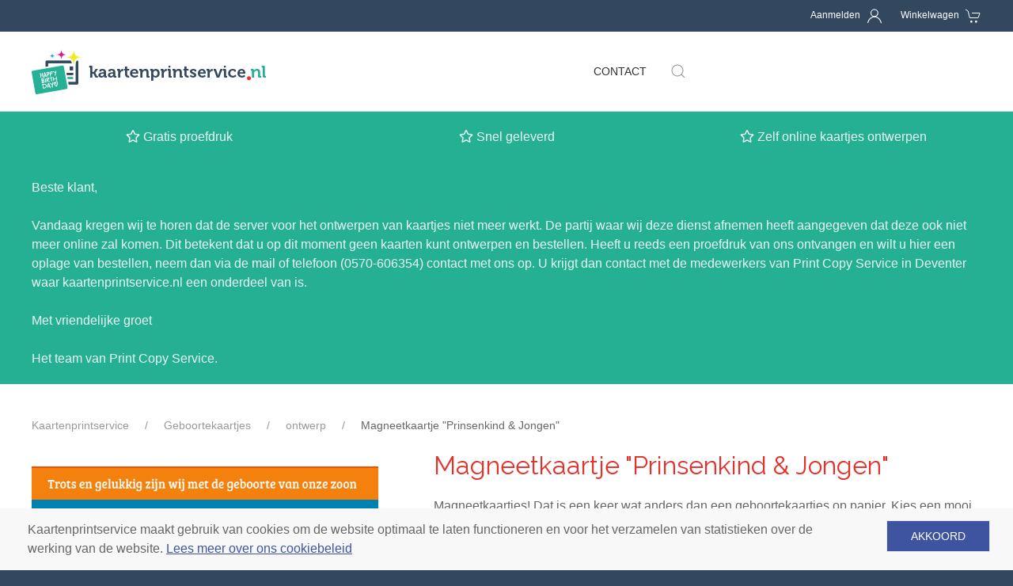

--- FILE ---
content_type: text/html; charset=utf-8
request_url: https://www.kaartenprintservice.nl/geboorte/ontwerp/k_gp_130x130_em_03/
body_size: 10436
content:
<!DOCTYPE html>
<html lang="nl">
<head id='html-head'>
    <meta http-equiv="content-type" content="text/html; charset=utf-8">
    <meta name="viewport" content="width=device-width, initial-scale=1">
    <title id='html-title'>Magneetkaartjes vind je bij leukebabykaartjes.nl</title>
    <meta name="description" content="Een keer wat anders dan een geboortekaartje op papier? Kijk dan eens bij onze collectie magneetkaarten of ontwerp je eigen magneetkaartje. Leukebabykaartjes.nl" />
            <!-- Google Tag Manager -->
        <script>
                        (function(w,d,s,l,i){
                w[l]=w[l]||[];
                w[l].push({'gtm.start': new Date().getTime(),event:'gtm.js'});
                var f=d.getElementsByTagName(s)[0], j=d.createElement(s), dl=l!='dataLayer'?'&l='+l:'';
                j.async=true;
                j.src='https://www.googletagmanager.com/gtm.js?id='+i+dl;
                f.parentNode.insertBefore(j,f);
            })(window,document,'script','dataLayer', 'GTM-5QQH2HJ');
        </script>
        <!-- End Google Tag Manager -->
    <link rel="shortcut icon" href="/site/assets/files-kaartenprintservice-padloper/1071/favicon-2.png?v=1571054746" type="image/x-icon">    <link rel="stylesheet" type="text/css" href="https://fonts.googleapis.com/css?family=Raleway:400,700">
    <link rel="stylesheet" href="/site/templates/uikit/css/uikit.min.css">
    <link rel="stylesheet" href="/min/?f=/site/templates/styles/app.css">
    <link rel="stylesheet" type="text/css" href="/site/templates/styles/lightslider.min.css">
    <link rel="stylesheet" type="text/css" href="/site/templates/styles/featherlight.min.css">
    <link rel="stylesheet" href="https://use.fontawesome.com/releases/v5.9.0/css/all.css">
    <link rel="stylesheet" href="https://use.fontawesome.com/releases/v5.9.0/css/v4-shims.css">
        <script src="/site/templates/scripts/jquery.min.js"></script>
    <script src="/site/templates/uikit/js/uikit.min.js"></script>
    <script src="/site/templates/uikit/js/uikit-icons.min.js"></script>

    
<style media="screen">
    html {background: #33485E}
    a, .uk-button-link {color: #4CCEAB}
    a:hover, .uk-button-link a:hover {color: #1BA179}
    h1, h2, h3, h4, h5, h6, .h1, .h2, .h3, .h4, .h5, .h6, h1 a, h2 a, h3 a, h4 a, h5 a, h6 a, .h1 a, .h2 a, .h3 a, .h4 a, .h5 a, .h6 a {color: #33485E}
    .background-primary {background-color: #33485E}
    .background-secondary {background-color: #25B195;}
    .border-primary {border-color: #33485E}
    .border-secondary {border-color: #25B195}
    .button.background-primary:hover, .button.background-primary:focus {background-color: #25B195}
    .uk-offcanvas-bar {background-color: #222222}
    footer {background-color: #33485E}
    body > header {background-color: #33485E}

    /* Nav */
    #nav ul {background-color: #25B195}
    #nav li ul {background-color: #33485E}
    #nav > ul > li:hover > a,
    #nav > ul:not( :hover ) > li.active > a {background-color: #33485E;}
    #nav li a:active {background-color: #33485E !important;}
    /*#top-right-menu li:hover .icon {color: #25B195}*/

    /* Pagination */
    .uk-pagination .uk-active a {background-color: #25B195}

    .uk-button-primary {background-color: #33485E}
    .uk-button-secondary {background-color: #25B195}
    .uk-button-primary:focus, .uk-button-primary:hover:enabled {background-color: rgba(51, 72, 94, 0.8)}
    .uk-button-secondary:focus, .uk-button-secondary:hover:enabled {background-color: rgba(37, 177, 149, 0.8)}

    .uk-label {background-color: #25B195}

    #editor-choice p img {border: 6px solid #25B195}

    .starting-price {color: #33485E}

    #cookiebar {background-color: #F8F8F8; z-index: 9999; color: #666666}
    #cookiebar button {background-color: #3E54A1; opacity: 1; color: #FFFFFF}
    #cookiebar a {color: #3E54A1;}

    .uk-navbar-nav > li:hover > a {border-bottom: 2px solid #33485E}

    #product-configuration .uk-card-primary, #product-variations .uk-card-primary {background-color: #33485E}
    #product-configuration .uk-card-secondary, #product-variations .uk-card-secondary {background-color: #25B195}

    .lSSlideOuter .lSPager.lSpg > li.active a {background-color: #33485E}
    .uk-dotnav > .uk-active > * {background-color: #33485E}

    #padloper-cart-add-product .uk-svg {fill: #33485E}

    /*#product-configuration .uk-accordion-title, #product-variations-container .uk-accordion-title {background-color: #25B195}*/
    #product-configuration .uk-accordion-title, #product-variations-container .uk-accordion-title {border-top: 2px solid #25B195; border-bottom: 1px dashed #25B195;}

    
    #background-sticky {background-color: #25B094}

    .uk-subnav-pill > .uk-active > a {background-color: #25B195}

    .uk-text-meta a {color: #4CCEAB}
</style>
<link type='text/css' href='/site/assets/files-kaartenprintservice-padloper/1082/leukebabykaartjes39.css' rel='stylesheet' />        <link rel="canonical" href="https://www.kaartenprintservice.nl/geboorte/ontwerp/k_gp_130x130_em_03/" />
    <meta property="og:title" content="Magneetkaartje &quot;Prinsenkind &amp; Jongen&quot;"/>
						<meta property="og:image" content="https://www.kaartenprintservice.nl//site/assets/files-kaartenprintservice-padloper/4905/geboortekaartje-magneetkaartje-geboorte-jongen-voorkant.png"/>
						<meta property="og:site_name" content="Kaartenprintservice.nl"/>
						<meta property="og:description" content="Magneetkaartjes! Dat is een keer wat anders dan een geboortekaartjes op papier. Kies een mooi ontwerp of ga zelf aan de slag met de online ontwerptool. Vraag vervolgens een gratis proefdruk aan."/>
						<meta property="og:url" content="https://www.kaartenprintservice.nl/geboorte/ontwerp/k_gp_130x130_em_03/"/>
						<meta property="og:type" content="product.item"/>

						<meta name="twitter:card" content="summary" />
						<meta name="twitter:title" content="Magneetkaartje &quot;Prinsenkind &amp; Jongen&quot;" />
						<meta name="twitter:description" content="Magneetkaartjes! Dat is een keer wat anders dan een geboortekaartjes op papier. Kies een mooi ontwerp of ga zelf aan de slag met de online ontwerptool. Vraag vervolgens een gratis proefdruk aan." />
						<meta name="twitter:image" content="https://www.kaartenprintservice.nl//site/assets/files-kaartenprintservice-padloper/4905/geboortekaartje-magneetkaartje-geboorte-jongen-voorkant.png" /><script type="application/ld+json">{"@context":"http:\/\/schema.org\/","@type":"Product","name":"Magneetkaartje &quot;Prinsenkind &amp; Jongen&quot;","image":"https:\/\/www.kaartenprintservice.nl\/\/site\/assets\/files-kaartenprintservice-padloper\/4905\/geboortekaartje-magneetkaartje-geboorte-jongen-voorkant.png","description":"Magneetkaartjes! Dat is een keer wat anders dan een geboortekaartjes op papier. Kies een mooi ontwerp of ga zelf aan de slag met de online ontwerptool. Vraag vervolgens een gratis proefdruk aan.","mpn":"","offers":{"@type":"Offer","priceCurrency":"EUR","price":"1.33","itemCondition":"http:\/\/schema.org\/NewCondition","availability":"http:\/\/schema.org\/InStock","url":"https:\/\/www.kaartenprintservice.nl\/geboorte\/ontwerp\/k_gp_130x130_em_03\/"}}</script><script type="application/ld+json">{"@context":"http:\/\/schema.org","@type":"BreadcrumbList","itemListElement":[{"@type":"ListItem","position":1,"item":{"@id":"https:\/\/www.kaartenprintservice.nl\/","name":"Kaartenprintservice"}},{"@type":"ListItem","position":2,"item":{"@id":"https:\/\/www.kaartenprintservice.nl\/geboorte\/","name":"Geboortekaartjes"}},{"@type":"ListItem","position":3,"item":{"@id":"https:\/\/www.kaartenprintservice.nl\/geboorte\/ontwerp\/","name":"ontwerp"}}]}</script><script type="application/ld+json">{"@context":"http:\/\/schema.org","@type":"Organization","name":"Kaartenprintservice.nl","url":"https:\/\/www.kaartenprintservice.nl\/geboorte\/ontwerp\/k_gp_130x130_em_03\/","logo":"https:\/\/www.kaartenprintservice.nl\/site\/assets\/files-kaartenprintservice-padloper\/1071\/kaartenprintservice_logo-2.png","sameAs":["https:\/\/www.facebook.com\/Kaartenprintservice-144821516165772","https:\/\/www.instagram.com\/kaartenprintservice"]}</script><script type="application/ld+json">{"@context":"http:\/\/schema.org","@type":"WebSite","name":"Kaartenprintservice.nl","url":"https:\/\/www.kaartenprintservice.nl\/geboorte\/ontwerp\/k_gp_130x130_em_03\/"}</script><script type="application/ld+json">{"@context":"http:\/\/schema.org","@type":"LocalBusiness","address":{"@type":"PostalAddress","addressCountry":{"@type":"Country","name":"NL"},"streetAddress":"Lubeckstraat 12","addressLocality":"Deventer","addressRegion":"Gelderland","postalCode":"7418EC"},"image":"https:\/\/www.kaartenprintservice.nl\/site\/assets\/files-kaartenprintservice-padloper\/1071\/kaartenprintservice_logo-2.png","name":"Kaartenprintservice","telephone":"0570-606354","email":"info@kaartenprintservice.nl"}</script></head>
<body id='html-body' class="product-card  jongen">

            <!-- Google Tag Manager (noscript) -->
        <noscript><iframe src="https://www.googletagmanager.com/ns.html?id=GTM-5QQH2HJ" height="0" width="0" style="display:none;visibility:hidden"></iframe></noscript>
        <!-- End Google Tag Manager (noscript) -->
    
    
    <!-- MASTHEAD -->
    <header role='banner' uk-sticky>

        <!-- TAOPIX -->
        <div class="uk-light">
            <div class="uk-container">

                <nav id="top-right-menu" uk-grid>
                    <!-- LOGO -->
                                        <ul class="uk-width-expand uk-text-right mb0">
                                                    <li class="pr3 py2 uk-inline">
                                <span class="uk-visible@m">
                                    <a href="/account/" title="Aanmelden">Aanmelden</a>
                                </span>
                                <a href="/account/" title="Aanmelden">
                                    <span uk-icon='icon: user' class='pl1 icon'></span>                                </a>
                            </li>
                                                        <li class="py2 uk-inline">
                                <span class="uk-visible@m">
                                    <a href="/winkelwagen/" id="basketlink" title="Winkelwagen">Winkelwagen</a>
                                </span>
                                <a href="/winkelwagen/" title="Winkelwagen">
                                    <span uk-icon='icon: cart' class='pl1 icon'></span>                                                                    </a>
                            </li>
                                                <!-- OFFCANVAS NAV TOGGLE -->
                        <li class="pl4 py2 uk-inline uk-hidden@m uk-animation-slide-right">
                            <a id='offcanvas-toggle' href="#offcanvas-nav" aria-label='Navigation' uk-toggle>
                                <span class="pr2 pb1">Menu</span><span uk-icon='icon: menu' class='icon'></span>                            </a>
                        </li>
                    </ul>
                </nav>

            </div>
        </div>

        <!-- LOGO AND MAIN MENU -->
        
    <div id="masthead-wrapper" class="background-wrapper border-bottom">
        <div id="masthead" class="uk-container">
            <div uk-grid class="uk-margin-small-top uk-margin-small-bottom">
                <div id="logo-container" class="uk-flex uk-flex-middle uk-width-auto uk-overflow-hidden">
                    <div class="uk-display-inline-block">
                        <h2 id="masthead-logo" class="uk-margin-remove"><a href="/" class="uk-display-block line-height-0">
                                    <img src="/site/assets/files-kaartenprintservice-padloper/1071/kaartenprintservice_logo-2.png" alt="Kaartenprintservice" title="Kaartenprintservice">
                                </a></h2>
                    </div>
                </div>
            <div class="uk-width-expand">
                <nav id="masthead-navbar" class="uk-navbar-container uk-navbar-transparent" uk-navbar="dropbar: false">
                    <div class="uk-navbar-center"><ul class='uk-navbar-nav uk-visible@m uk-flex-wrap'><li class=''><a href='/contact/'>Contact</a><div class='uk-navbar-dropdown uk-navbar-dropdown-bottom-left'><div class='uk-navbar-dropdown-grid uk-child-width-1-4' uk-grid><div><ul class='uk-nav uk-navbar-dropdown-nav'><li class=''><a href='/geboorte/geboortekaartjes-voor-jongens/'>Jongens</a><li class=''><a href='/geboorte/geboortekaartjes-voor-meisjes/'>Meisjes</a><li class=''><a href='/geboorte/adoptie/'>Adoptie</a><li class=''><a href='/geboorte/tweeling/'>Meerling</a><li class=''><a href='/kerst/zakelijk/'>Zakelijk</a><li class=''><a href='/giveaways/fotoboeken/'>Fotoboeken</a><li class=''><a href='/giveaways/kalenders/'>Kalenders</a><li class=''><a href='/giveaways/banners/'>Banners</a><li class=''><a href='/giveaways/groeimeter/'>Groeimeter</a></ul><li><div>
	            <a class="uk-navbar-toggle" href="#" uk-search-icon></a>
	            <div class="uk-navbar-dropdown" uk-drop="mode: click; cls-drop: uk-navbar-dropdown; boundary: !nav">

	                <div class="uk-grid-small uk-flex-middle" uk-grid>
	                    <div class="uk-width-expand">
	                        <form class="uk-search uk-search-navbar uk-width-1-1" action="/search/">
	                            <input class="uk-search-input" name="q" type="search" placeholder="Zoeken..." autofocus>
	                        </form>
	                    </div>
	                    <div class="uk-width-auto">
	                        <a class="uk-navbar-dropdown-close" href="#" uk-close></a>
	                    </div>
	                </div>

	            </div>
	        </div></li></ul></ul></div>
                </nav>
            </div></div>

        </div>
    </div>
    </header>

    <!-- LOGO AND MAIN MENU -->
    
    <!-- STICKY TEXT AT TOP -->
            <div id="background-sticky" class="uk-light">
            <div class="uk-container">
                <div id="stickyText">
                    <div uk-grid class=' uk-flex-center'>
			<div class="uk-width-1-3@m uk-visible@m uk-text-center@m uk-text-center uk-margin-top uk-margin-bottom">
				<p><i class="fa fa-star-o"></i> Gratis proefdruk</p>
			</div>
			<div class="uk-width-1-3@m uk-visible@m uk-text-center@m uk-text-center uk-margin-top uk-margin-bottom">
				<p><i class="fa fa-star-o"></i> Snel geleverd</p>
			</div>
			<div class="uk-width-1-3@m  uk-text-center@m uk-text-center uk-margin-top uk-margin-bottom">
				<p><i class="fa fa-star-o"></i> Zelf online kaartjes ontwerpen</p>
			</div>
			<div class="uk-width-1-1@m  uk-text-left@m uk-text-left uk-margin-top uk-margin-bottom">
				<p>Beste klant,</p>

<p>Vandaag kregen wij te horen dat de server voor het ontwerpen van kaartjes niet meer werkt. De partij waar wij deze dienst afnemen heeft aangegeven dat deze ook niet meer online zal komen. Dit betekent dat u op dit moment geen kaarten kunt ontwerpen en bestellen. Heeft u reeds een proefdruk van ons ontvangen en wilt u hier een oplage van bestellen, neem dan via de <a href="mailto:info@pcsd.nl">mail</a> of telefoon (0570-606354) contact met ons op. U krijgt dan contact met de medewerkers van Print Copy Service in Deventer waar kaartenprintservice.nl een onderdeel van is.</p>

<p>Met vriendelijke groet</p>

<p>Het team van Print Copy Service.</p>
			</div></div>                </div>
            </div>
        </div>
    
    <!-- MAIN WRAPPER -->
    <div id="main-wrapper" class="background-wrapper">

        <!-- COVER -->
        
        <div id='wrapper' class='uk-container py4'>
            <ul class='uk-breadcrumb uk-visible@m'><li><a href='/'>Kaartenprintservice</a></li><li><a href='/geboorte/'>Geboortekaartjes</a></li><li><a href='/geboorte/ontwerp/'>ontwerp</a></li><li><span>Magneetkaartje &quot;Prinsenkind &amp; Jongen&quot;</span></li></ul>            <div class='uk-grid-large' uk-grid>
                <aside id='filters' class='uk-width-1-5@m hidden'>
                </aside>
                <!-- MAIN CONTENT -->
                
                <main id='content' class='uk-width-expand'>

	<div uk-grid class="uk-grid-large">

        
        <div class="uk-width-2-5@m slideshow">

            <div uk-slideshow="ratio: 0.99:1" class="uk-margin-top">
                <div class="uk-position-relative uk-visible-toggle">
                    <ul class="uk-slideshow-items" id="product-slideshow" uk-lightbox>
                                                        <li>
                                    <a href="/site/assets/files-kaartenprintservice-padloper/4905/geboortekaartje-magneetkaartje-geboorte-jongen-voorkant.png?v=1491987834" class="uk-flex uk-flex-middle uk-flex-center uk-height-1-1 uk-width-1-1"><img src="/site/assets/files-kaartenprintservice-padloper/4905/geboortekaartje-magneetkaartje-geboorte-jongen-voorkant.png?v=1491987834" alt="Magneetkaartje &quot;Prinsenkind &amp; Jongen&quot;" title="Magneetkaartje &quot;Prinsenkind &amp; Jongen&quot;" class="uk-height-1-1"></a>
                                </li>
                                                            <li>
                                    <a href="/site/templates/images/sluitzegels-zelfontwerpen.jpg?v=1561115034" class="uk-flex uk-flex-middle uk-flex-center uk-height-1-1 uk-width-1-1"><img src="/site/templates/images/sluitzegels-zelfontwerpen.jpg?v=1561115034" alt="Ruime keuze uit sluitzegels" title="Ruime keuze uit sluitzegels" class=""></a>
                                </li>
                                                            <li>
                                    <a href="/site/templates/images/enveloppen-zelfontwerpen.jpg?v=1558621365" class="uk-flex uk-flex-middle uk-flex-center uk-height-1-1 uk-width-1-1"><img src="/site/templates/images/enveloppen-zelfontwerpen.jpg?v=1558621365" alt="Enveloppen" title="Enveloppen" class=""></a>
                                </li>
                                                </ul>

                    <a class="uk-position-center-left uk-position-small uk-hidden-hover" href="#" uk-slidenav-previous uk-slideshow-item="previous"></a>
                    <a class="uk-position-center-right uk-position-small uk-hidden-hover" href="#" uk-slidenav-next uk-slideshow-item="next"></a>
                </div>

                <div class="uk-position-relative uk-visible-toggle uk-light uk-margin-top" uk-slider>

                    <ul class="uk-slider-items uk-child-width-1-3 uk-child-width-1-4@m uk-grid uk-grid-small uk-flex-middle">
                                                        <li uk-slideshow-item="0">
                                    <a href="#"><img src="/site/assets/files-kaartenprintservice-padloper/4905/geboortekaartje-magneetkaartje-geboorte-jongen-voorkant.png?v=1491987834" alt="Enveloppen" title="Enveloppen"></a>
                                </li>
                                                                <li uk-slideshow-item="1">
                                    <a href="#"><img src="/site/templates/images/sluitzegels-zelfontwerpen.jpg" alt="Ruime keuze uit sluitzegels" title="Ruime keuze uit sluitzegels"></a>
                                </li>
                                                                <li uk-slideshow-item="2">
                                    <a href="#"><img src="/site/templates/images/enveloppen-zelfontwerpen.jpg" alt="Enveloppen" title="Enveloppen"></a>
                                </li>
                                                    </ul>

                    <a class="uk-position-center-left uk-position-small uk-hidden-hover" href="#" uk-slidenav-previous uk-slider-item="previous"></a>
                    <a class="uk-position-center-right uk-position-small uk-hidden-hover" href="#" uk-slidenav-next uk-slider-item="next"></a>

                </div>
            </div>

            
            
        </div>

        
        <div class="uk-width-3-5@m">

            <h1>Magneetkaartje &quot;Prinsenkind &amp; Jongen&quot;</h1>

            <div id="product-info" class="uk-margin-bottom">Magneetkaartjes! Dat is een keer wat anders dan een geboortekaartjes op papier. Kies een mooi ontwerp of ga zelf aan de slag met de online ontwerptool. Vraag vervolgens een gratis proefdruk aan.</div>

            <div uk-grid>

                <div class="uk-width-expand@m">

					<div class="uk-card-container">
						<div class="uk-card uk-card-small uk-card-default uk-card-hover uk-text-center">
							<div class="uk-card-body">
								
								<button id="design-now-api" class="uk-button uk-button-secondary uk-text-bold" type="submit">personaliseer dit kaartje<span uk-icon="icon: file-edit" class="uk-margin-small-left uk-icon"></button>

								
															</div>
						</div>
					</div>
                </div>

            </div>

            
                            <h3 class="">Prijsinformatie</h3>
                <table class="uk-table uk-table-small uk-table-striped uk-text-nowrap uk-text-small">
                    <thead>
                        <tr>
                            <th>Oplage</th>
                            <th>1-1</th><th>2-20</th><th>21-30</th><th>31-40</th><th>41-50</th><th>51-100</th><th>101+</th>                        </tr>
                    </thead>
                    <tbody>
                        <tr>
                            <td>Prijs per stuk (incl. BTW)</td>
                            <td>&euro; 2.50</td><td>&euro; 2.72</td><td>&euro; 2.02</td><td>&euro; 1.65</td><td>&euro; 1.57</td><td>&euro; 1.54</td><td>&euro; 1.33</td>                        </tr>
                    </tbody>
                </table>
            
        </div>

    </div>

    <hr class="uk-margin-large">

	<div uk-grid>

		
		<div class="uk-width-expand@m">

	
	<form method="post" id="padloper-cart-add-product" action="/padloper/add/">

		
		<div class="uk-width-1-2" id="qty-container">
			<div class="uk-accordion-title-custom">Aantal</div>

			<input type='number' name='qty' id='qty' class='uk-input' value='1' min='1' data-name='aantal'>		</div>

		<input type="hidden" name="redirect" value="/geboorte/ontwerp/k_gp_130x130_em_03/?productId=4905"><input type="hidden" name="projectref" value="" id="projectref-input"><input type="hidden" name="" value="4908" id="product-id-input">		<div id="configuration-container" class="uk-margin-top">
			<ul uk-accordion id="product-configuration">
				<li class="product-configuration-group uk-open" id="group-23100">
        <a class="uk-accordion-title" href="#">Papierformaat magneetkaart</a>
        <div class="uk-accordion-content">
                                            <div uk-grid class="uk-margin-top uk-grid-small uk-child-width-1-2 uk-child-width-1-3@m">
                    
                        <div class="uk-card-container">
                            <label>                                <div class="uk-flex uk-flex-between uk-flex-column uk-card uk-card-small uk-card-default uk-card-hover uk-text-center uk-height-1-1 pointer">
                                    <div class="uk-card-body">
                                                                                    <input type='radio' name="papierformaat magneetkaart" value="13 x 13 cm" data-option-id="23104" data-parent-id="23100" class="select-product-configuration-option uk-margin-small-bottom  " >
                                                                                    <h4 class="uk-margin-small-top uk-text-emphasis uk-margin-small-bottom">13 x 13 cm</h4>
                                                                                    <img data-src="/site/assets/files-kaartenprintservice-padloper/23104/vierkant_enkel.240x0.png" alt="13 x 13 cm" title="13 x 13 cm"  class="uk-width-1-1" uk-img>
                                                                                    <div class="uk-margin-small-top uk-text-small"><p>13 x 13 cm enkele kaart</p></div>
                                                                            </div>
                                    <div class="footer">
                                                                            </div>
                                </div>
                            </label>
                        </div>
                    
                        <div class="uk-card-container">
                            <label>                                <div class="uk-flex uk-flex-between uk-flex-column uk-card uk-card-small uk-card-default uk-card-hover uk-text-center uk-height-1-1 pointer">
                                    <div class="uk-card-body">
                                                                                    <input type='radio' name="papierformaat magneetkaart" value="14 x 14 cm" data-option-id="23107" data-parent-id="23100" class="select-product-configuration-option uk-margin-small-bottom  " >
                                                                                    <h4 class="uk-margin-small-top uk-text-emphasis uk-margin-small-bottom">14 x 14 cm</h4>
                                                                                    <img data-src="/site/assets/files-kaartenprintservice-padloper/23107/vierkant_enkel.240x0.png" alt="14 x 14 cm" title="14 x 14 cm"  class="uk-width-1-1" uk-img>
                                                                                    <div class="uk-margin-small-top uk-text-small"><p>14 x 14 cm enkele kaart</p></div>
                                                                            </div>
                                    <div class="footer">
                                                                            </div>
                                </div>
                            </label>
                        </div>
                                    </div>

                                    </div>
    </li><li class="product-configuration-group " id="group-22348">
        <a class="uk-accordion-title" href="#">Enveloppen</a>
        <div class="uk-accordion-content">
                                            <div uk-grid class="uk-margin-top uk-grid-small uk-child-width-1-2 uk-child-width-1-4@m">
                    
                        <div class="uk-card-container">
                            <label>                                <div class="uk-flex uk-flex-between uk-flex-column uk-card uk-card-small uk-card-default uk-card-hover uk-text-center uk-height-1-1 pointer">
                                    <div class="uk-card-body">
                                                                                    <input type='radio' name="enveloppen" value="gratis witte enveloppen" data-option-id="22523" data-parent-id="22348" class="select-product-configuration-option uk-margin-small-bottom  " >
                                                                                    <h4 class="uk-margin-small-top uk-text-emphasis uk-margin-small-bottom">Gratis witte enveloppen</h4>
                                                                                    <img data-src="/site/assets/files-kaartenprintservice-padloper/22523/envelop_wit.240x0.png" alt="Gratis witte enveloppen" title="Gratis witte enveloppen"  class="uk-width-1-1" uk-img>
                                                                            </div>
                                    <div class="footer">
                                                                            </div>
                                </div>
                            </label>
                        </div>
                    
                        <div class="uk-card-container">
                            <label>                                <div class="uk-flex uk-flex-between uk-flex-column uk-card uk-card-small uk-card-default uk-card-hover uk-text-center uk-height-1-1 pointer">
                                    <div class="uk-card-body">
                                                                                    <input type='radio' name="enveloppen" value="envelop vierkant blauw" data-option-id="22364" data-parent-id="22348" class="select-product-configuration-option uk-margin-small-bottom  " >
                                                                                    <h4 class="uk-margin-small-top uk-text-emphasis uk-margin-small-bottom">Envelop vierkant blauw</h4>
                                                                                    <img data-src="/site/assets/files-kaartenprintservice-padloper/22364/envelop_blauw.240x0.png" alt="Envelop vierkant blauw" title="Envelop vierkant blauw"  class="uk-width-1-1" uk-img>
                                                                            </div>
                                    <div class="footer">
                                                                                    <div class="uk-card-footer uk-text-small uk-text-bold"><span uk-icon="icon: plus; ratio: 0.7" class="uk-icon"></span> &euro; 0.10 per stuk</div>
                                                                            </div>
                                </div>
                            </label>
                        </div>
                    
                        <div class="uk-card-container">
                            <label>                                <div class="uk-flex uk-flex-between uk-flex-column uk-card uk-card-small uk-card-default uk-card-hover uk-text-center uk-height-1-1 pointer">
                                    <div class="uk-card-body">
                                                                                    <input type='radio' name="enveloppen" value="envelop vierkant rood" data-option-id="22438" data-parent-id="22348" class="select-product-configuration-option uk-margin-small-bottom  " >
                                                                                    <h4 class="uk-margin-small-top uk-text-emphasis uk-margin-small-bottom">Envelop vierkant rood</h4>
                                                                                    <img data-src="/site/assets/files-kaartenprintservice-padloper/22438/envelop_rood.240x0.png" alt="Envelop vierkant rood" title="Envelop vierkant rood"  class="uk-width-1-1" uk-img>
                                                                            </div>
                                    <div class="footer">
                                                                                    <div class="uk-card-footer uk-text-small uk-text-bold"><span uk-icon="icon: plus; ratio: 0.7" class="uk-icon"></span> &euro; 0.10 per stuk</div>
                                                                            </div>
                                </div>
                            </label>
                        </div>
                    
                        <div class="uk-card-container">
                            <label>                                <div class="uk-flex uk-flex-between uk-flex-column uk-card uk-card-small uk-card-default uk-card-hover uk-text-center uk-height-1-1 pointer">
                                    <div class="uk-card-body">
                                                                                    <input type='radio' name="enveloppen" value="envelop vierkant geel" data-option-id="22526" data-parent-id="22348" class="select-product-configuration-option uk-margin-small-bottom  " >
                                                                                    <h4 class="uk-margin-small-top uk-text-emphasis uk-margin-small-bottom">Envelop vierkant geel</h4>
                                                                                    <img data-src="/site/assets/files-kaartenprintservice-padloper/22526/envelop_geel.240x0.png" alt="Envelop vierkant geel" title="Envelop vierkant geel"  class="uk-width-1-1" uk-img>
                                                                            </div>
                                    <div class="footer">
                                                                                    <div class="uk-card-footer uk-text-small uk-text-bold"><span uk-icon="icon: plus; ratio: 0.7" class="uk-icon"></span> &euro; 0.10 per stuk</div>
                                                                            </div>
                                </div>
                            </label>
                        </div>
                    
                        <div class="uk-card-container">
                            <label>                                <div class="uk-flex uk-flex-between uk-flex-column uk-card uk-card-small uk-card-default uk-card-hover uk-text-center uk-height-1-1 pointer">
                                    <div class="uk-card-body">
                                                                                    <input type='radio' name="enveloppen" value="envelop vierkant groen" data-option-id="22529" data-parent-id="22348" class="select-product-configuration-option uk-margin-small-bottom  " >
                                                                                    <h4 class="uk-margin-small-top uk-text-emphasis uk-margin-small-bottom">Envelop vierkant groen</h4>
                                                                                    <img data-src="/site/assets/files-kaartenprintservice-padloper/22529/envelop_groen.240x0.png" alt="Envelop vierkant groen" title="Envelop vierkant groen"  class="uk-width-1-1" uk-img>
                                                                            </div>
                                    <div class="footer">
                                                                                    <div class="uk-card-footer uk-text-small uk-text-bold"><span uk-icon="icon: plus; ratio: 0.7" class="uk-icon"></span> &euro; 0.10 per stuk</div>
                                                                            </div>
                                </div>
                            </label>
                        </div>
                    
                        <div class="uk-card-container">
                            <label>                                <div class="uk-flex uk-flex-between uk-flex-column uk-card uk-card-small uk-card-default uk-card-hover uk-text-center uk-height-1-1 pointer">
                                    <div class="uk-card-body">
                                                                                    <input type='radio' name="enveloppen" value="envelop vierkant roze" data-option-id="22532" data-parent-id="22348" class="select-product-configuration-option uk-margin-small-bottom  " >
                                                                                    <h4 class="uk-margin-small-top uk-text-emphasis uk-margin-small-bottom">Envelop vierkant roze</h4>
                                                                                    <img data-src="/site/assets/files-kaartenprintservice-padloper/22532/envelop_roze.240x0.png" alt="Envelop vierkant roze" title="Envelop vierkant roze"  class="uk-width-1-1" uk-img>
                                                                            </div>
                                    <div class="footer">
                                                                                    <div class="uk-card-footer uk-text-small uk-text-bold"><span uk-icon="icon: plus; ratio: 0.7" class="uk-icon"></span> &euro; 0.10 per stuk</div>
                                                                            </div>
                                </div>
                            </label>
                        </div>
                    
                        <div class="uk-card-container">
                            <label>                                <div class="uk-flex uk-flex-between uk-flex-column uk-card uk-card-small uk-card-default uk-card-hover uk-text-center uk-height-1-1 pointer">
                                    <div class="uk-card-body">
                                                                                    <input type='radio' name="enveloppen" value="envelop vierkant zwart" data-option-id="22535" data-parent-id="22348" class="select-product-configuration-option uk-margin-small-bottom  " >
                                                                                    <h4 class="uk-margin-small-top uk-text-emphasis uk-margin-small-bottom">Envelop vierkant zwart</h4>
                                                                                    <img data-src="/site/assets/files-kaartenprintservice-padloper/22535/envelop_zwart-1.240x0.png" alt="Envelop vierkant zwart" title="Envelop vierkant zwart"  class="uk-width-1-1" uk-img>
                                                                            </div>
                                    <div class="footer">
                                                                                    <div class="uk-card-footer uk-text-small uk-text-bold"><span uk-icon="icon: plus; ratio: 0.7" class="uk-icon"></span> &euro; 0.15 per stuk</div>
                                                                            </div>
                                </div>
                            </label>
                        </div>
                                    </div>

                                    </div>
    </li><li class="product-configuration-group " id="group-22367">
        <a class="uk-accordion-title" href="#">Enveloppen indrukken</a>
        <div class="uk-accordion-content">
                                                <div class="uk-text-meta"><p>Wij kunnen je enveloppen voorzien van adressen. <a href="/site/assets/inc/adressenlijst.xlsx">Download hier een voorbeeld Excel bestand en vul deze aan met je adressen</a>. Daarna kun je het bestand hieronder uploaden naar je bestelling.</p></div>
                                <div uk-grid class="uk-margin-top uk-grid-small uk-child-width-1-2 uk-child-width-1-3@m">
                    
                        <div class="uk-card-container">
                            <label>                                <div class="uk-flex uk-flex-between uk-flex-column uk-card uk-card-small uk-card-default uk-card-hover uk-text-center uk-height-1-1 pointer">
                                    <div class="uk-card-body">
                                                                                    <input type='radio' name="enveloppen indrukken" value="blanco enveloppen" data-option-id="22955" data-parent-id="22367" class="select-product-configuration-option uk-margin-small-bottom  " >
                                                                                    <h4 class="uk-margin-small-top uk-text-emphasis uk-margin-small-bottom">Blanco enveloppen</h4>
                                                                                    <img data-src="/site/assets/files-kaartenprintservice-padloper/22955/envelop_onbedrukt.240x0.png" alt="Blanco enveloppen" title="Blanco enveloppen"  class="uk-width-1-1" uk-img>
                                                                                    <div class="uk-margin-small-top uk-text-small"><p>Enveloppen worden blanco geleverd zonder bedrukking van uw adressen</p></div>
                                                                            </div>
                                    <div class="footer">
                                                                            </div>
                                </div>
                            </label>
                        </div>
                    
                        <div class="uk-card-container">
                                                            <div class="uk-flex uk-flex-between uk-flex-column uk-card uk-card-small uk-card-default uk-card-hover uk-text-center uk-height-1-1 ">
                                    <div class="uk-card-body">
                                                                                    <input type='radio' name="enveloppen indrukken" value="upload je adressen" data-option-id="22368" data-parent-id="22367" class="select-product-configuration-option uk-margin-small-bottom  prevent-submission" >
                                                                                    <h4 class="uk-margin-small-top uk-text-emphasis uk-margin-small-bottom">Upload je adressen</h4>
                                                                                    <img data-src="/site/assets/files-kaartenprintservice-padloper/22368/envelop_bedrukt.240x0.png" alt="Upload je adressen" title="Upload je adressen"  class="uk-width-1-1" uk-img>
                                                                                   <div class="js-upload uk-placeholder uk-text-center uk-margin-small-top" id="upload-22368" data-option-id="22368">
                                                <span uk-icon="icon: cloud-upload"></span>
                                                <span class="uk-text-middle">Upload uw bestand door het hierheen te slepen of</span>
                                                <div uk-form-custom>
                                                    <input type="file" multiple>
                                                    <span class="uk-link">selecteer een bestand.</span>
                                                </div>
                                            </div>

                                            <progress class="uk-progress js-progressbar" value="0" max="100" hidden></progress>

                                                                                        <input type="hidden" class="upload" name="upload je adressen[file]" value="" data-upload-id="upload-22368" data-option-id="22368" data-parent-id="22367">

                                                                            </div>
                                    <div class="footer">
                                                                                    <div class="uk-card-footer uk-text-small uk-text-bold"><span uk-icon="icon: plus; ratio: 0.7" class="uk-icon"></span> &euro; 0.30 per stuk</div>
                                                                            </div>
                                </div>
                            
                        </div>
                                    </div>

                                    </div>
    </li><li class="product-configuration-group " id="group-22314">
        <a class="uk-accordion-title" href="#">Sluitzegels geboorte</a>
        <div class="uk-accordion-content">
                                                <div class="uk-text-meta"><p>Kies een sluitzegel die bij uw kaartje past.</p></div>
                                <div uk-grid class="uk-margin-top uk-grid-small uk-child-width-1-3 uk-child-width-1-5@m">
                    
                        <div class="uk-card-container">
                            <label>                                <div class="uk-flex uk-flex-between uk-flex-column uk-card uk-card-small uk-card-default uk-card-hover uk-text-center uk-height-1-1 pointer">
                                    <div class="uk-card-body">
                                                                                    <input type='radio' name="sluitzegels geboorte" value="geen" data-option-id="22315" data-parent-id="22314" class="select-product-configuration-option uk-margin-small-bottom  " >
                                                                                    <h4 class="uk-margin-small-top uk-text-emphasis uk-margin-small-bottom">Geen</h4>
                                                                            </div>
                                    <div class="footer">
                                                                            </div>
                                </div>
                            </label>
                        </div>
                    
                        <div class="uk-card-container">
                            <label>                                <div class="uk-flex uk-flex-between uk-flex-column uk-card uk-card-small uk-card-default uk-card-hover uk-text-center uk-height-1-1 pointer">
                                    <div class="uk-card-body">
                                                                                    <input type='radio' name="sluitzegels geboorte" value="gratis sluitzegel roze" data-option-id="22538" data-parent-id="22314" class="select-product-configuration-option uk-margin-small-bottom  " >
                                                                                    <h4 class="uk-margin-small-top uk-text-emphasis uk-margin-small-bottom">Gratis sluitzegel roze</h4>
                                                                                    <img data-src="/site/assets/files-kaartenprintservice-padloper/22538/logo-magenta.240x0.png" alt="Gratis sluitzegel roze" title="Gratis sluitzegel roze"  class="uk-width-1-1" uk-img>
                                                                            </div>
                                    <div class="footer">
                                                                            </div>
                                </div>
                            </label>
                        </div>
                    
                        <div class="uk-card-container">
                            <label>                                <div class="uk-flex uk-flex-between uk-flex-column uk-card uk-card-small uk-card-default uk-card-hover uk-text-center uk-height-1-1 pointer">
                                    <div class="uk-card-body">
                                                                                    <input type='radio' name="sluitzegels geboorte" value="gratis sluitzegel blauw" data-option-id="22318" data-parent-id="22314" class="select-product-configuration-option uk-margin-small-bottom  " >
                                                                                    <h4 class="uk-margin-small-top uk-text-emphasis uk-margin-small-bottom">Gratis sluitzegel blauw</h4>
                                                                                    <img data-src="/site/assets/files-kaartenprintservice-padloper/22318/logo-blauw.240x0.png" alt="Gratis sluitzegel blauw" title="Gratis sluitzegel blauw"  class="uk-width-1-1" uk-img>
                                                                            </div>
                                    <div class="footer">
                                                                            </div>
                                </div>
                            </label>
                        </div>
                    
                        <div class="uk-card-container">
                            <label>                                <div class="uk-flex uk-flex-between uk-flex-column uk-card uk-card-small uk-card-default uk-card-hover uk-text-center uk-height-1-1 pointer">
                                    <div class="uk-card-body">
                                                                                    <input type='radio' name="sluitzegels geboorte" value="gratis sluitzegel rood" data-option-id="22350" data-parent-id="22314" class="select-product-configuration-option uk-margin-small-bottom  " >
                                                                                    <h4 class="uk-margin-small-top uk-text-emphasis uk-margin-small-bottom">Gratis sluitzegel rood</h4>
                                                                                    <img data-src="/site/assets/files-kaartenprintservice-padloper/22350/logo-rood.240x0.png" alt="Gratis sluitzegel rood" title="Gratis sluitzegel rood"  class="uk-width-1-1" uk-img>
                                                                            </div>
                                    <div class="footer">
                                                                            </div>
                                </div>
                            </label>
                        </div>
                    
                        <div class="uk-card-container">
                            <label>                                <div class="uk-flex uk-flex-between uk-flex-column uk-card uk-card-small uk-card-default uk-card-hover uk-text-center uk-height-1-1 pointer">
                                    <div class="uk-card-body">
                                                                                    <input type='radio' name="sluitzegels geboorte" value="gratis sluitzegel wit" data-option-id="22541" data-parent-id="22314" class="select-product-configuration-option uk-margin-small-bottom  " >
                                                                                    <h4 class="uk-margin-small-top uk-text-emphasis uk-margin-small-bottom">Gratis sluitzegel wit</h4>
                                                                                    <img data-src="/site/assets/files-kaartenprintservice-padloper/22541/logo-wit.240x0.png" alt="Gratis sluitzegel wit" title="Gratis sluitzegel wit"  class="uk-width-1-1" uk-img>
                                                                            </div>
                                    <div class="footer">
                                                                            </div>
                                </div>
                            </label>
                        </div>
                    
                        <div class="uk-card-container">
                            <label>                                <div class="uk-flex uk-flex-between uk-flex-column uk-card uk-card-small uk-card-default uk-card-hover uk-text-center uk-height-1-1 pointer">
                                    <div class="uk-card-body">
                                                                                    <input type='radio' name="sluitzegels geboorte" value="sluitzegel magneet blauw" data-option-id="22553" data-parent-id="22314" class="select-product-configuration-option uk-margin-small-bottom  " >
                                                                                    <img data-src="/site/assets/files-kaartenprintservice-padloper/22553/zegel_magneet_blauw.240x0.png" alt="sluitzegel magneet blauw" title="sluitzegel magneet blauw"  class="uk-width-1-1" uk-img>
                                                                            </div>
                                    <div class="footer">
                                                                                    <div class="uk-card-footer uk-text-small uk-text-bold"><span uk-icon="icon: plus; ratio: 0.7" class="uk-icon"></span> &euro; 0.21 per stuk</div>
                                                                            </div>
                                </div>
                            </label>
                        </div>
                    
                        <div class="uk-card-container">
                            <label>                                <div class="uk-flex uk-flex-between uk-flex-column uk-card uk-card-small uk-card-default uk-card-hover uk-text-center uk-height-1-1 pointer">
                                    <div class="uk-card-body">
                                                                                    <input type='radio' name="sluitzegels geboorte" value="sluitzegel magneet roze" data-option-id="22556" data-parent-id="22314" class="select-product-configuration-option uk-margin-small-bottom  " >
                                                                                    <img data-src="/site/assets/files-kaartenprintservice-padloper/22556/zegel_magneet_roze.240x0.png" alt="sluitzegel magneet roze" title="sluitzegel magneet roze"  class="uk-width-1-1" uk-img>
                                                                            </div>
                                    <div class="footer">
                                                                                    <div class="uk-card-footer uk-text-small uk-text-bold"><span uk-icon="icon: plus; ratio: 0.7" class="uk-icon"></span> &euro; 0.21 per stuk</div>
                                                                            </div>
                                </div>
                            </label>
                        </div>
                    
                        <div class="uk-card-container">
                            <label>                                <div class="uk-flex uk-flex-between uk-flex-column uk-card uk-card-small uk-card-default uk-card-hover uk-text-center uk-height-1-1 pointer">
                                    <div class="uk-card-body">
                                                                                    <input type='radio' name="sluitzegels geboorte" value="sluitzegel magneet grijs" data-option-id="22647" data-parent-id="22314" class="select-product-configuration-option uk-margin-small-bottom  " >
                                                                                    <img data-src="/site/assets/files-kaartenprintservice-padloper/22647/zegel_magneet_grijs.240x0.png" alt="sluitzegel magneet grijs" title="sluitzegel magneet grijs"  class="uk-width-1-1" uk-img>
                                                                            </div>
                                    <div class="footer">
                                                                                    <div class="uk-card-footer uk-text-small uk-text-bold"><span uk-icon="icon: plus; ratio: 0.7" class="uk-icon"></span> &euro; 0.21 per stuk</div>
                                                                            </div>
                                </div>
                            </label>
                        </div>
                    
                        <div class="uk-card-container">
                            <label>                                <div class="uk-flex uk-flex-between uk-flex-column uk-card uk-card-small uk-card-default uk-card-hover uk-text-center uk-height-1-1 pointer">
                                    <div class="uk-card-body">
                                                                                    <input type='radio' name="sluitzegels geboorte" value="sluitzegel baby blauw pentekening" data-option-id="22353" data-parent-id="22314" class="select-product-configuration-option uk-margin-small-bottom  " >
                                                                                    <img data-src="/site/assets/files-kaartenprintservice-padloper/22353/zegel_baby_blauw.240x0.png" alt="sluitzegel baby blauw pentekening" title="sluitzegel baby blauw pentekening"  class="uk-width-1-1" uk-img>
                                                                            </div>
                                    <div class="footer">
                                                                                    <div class="uk-card-footer uk-text-small uk-text-bold"><span uk-icon="icon: plus; ratio: 0.7" class="uk-icon"></span> &euro; 0.21 per stuk</div>
                                                                            </div>
                                </div>
                            </label>
                        </div>
                    
                        <div class="uk-card-container">
                            <label>                                <div class="uk-flex uk-flex-between uk-flex-column uk-card uk-card-small uk-card-default uk-card-hover uk-text-center uk-height-1-1 pointer">
                                    <div class="uk-card-body">
                                                                                    <input type='radio' name="sluitzegels geboorte" value="sluitzegel baby roze pentekening" data-option-id="22356" data-parent-id="22314" class="select-product-configuration-option uk-margin-small-bottom  " >
                                                                                    <img data-src="/site/assets/files-kaartenprintservice-padloper/22356/zegel_baby_roze.240x0.png" alt="sluitzegel baby roze pentekening" title="sluitzegel baby roze pentekening"  class="uk-width-1-1" uk-img>
                                                                            </div>
                                    <div class="footer">
                                                                                    <div class="uk-card-footer uk-text-small uk-text-bold"><span uk-icon="icon: plus; ratio: 0.7" class="uk-icon"></span> &euro; 0.21 per stuk</div>
                                                                            </div>
                                </div>
                            </label>
                        </div>
                    
                        <div class="uk-card-container">
                            <label>                                <div class="uk-flex uk-flex-between uk-flex-column uk-card uk-card-small uk-card-default uk-card-hover uk-text-center uk-height-1-1 pointer">
                                    <div class="uk-card-body">
                                                                                    <input type='radio' name="sluitzegels geboorte" value="sluitzegel beer" data-option-id="22550" data-parent-id="22314" class="select-product-configuration-option uk-margin-small-bottom  " >
                                                                                    <img data-src="/site/assets/files-kaartenprintservice-padloper/22550/zegel_beer.240x0.png" alt="sluitzegel beer" title="sluitzegel beer"  class="uk-width-1-1" uk-img>
                                                                            </div>
                                    <div class="footer">
                                                                                    <div class="uk-card-footer uk-text-small uk-text-bold"><span uk-icon="icon: plus; ratio: 0.7" class="uk-icon"></span> &euro; 0.21 per stuk</div>
                                                                            </div>
                                </div>
                            </label>
                        </div>
                    
                        <div class="uk-card-container">
                            <label>                                <div class="uk-flex uk-flex-between uk-flex-column uk-card uk-card-small uk-card-default uk-card-hover uk-text-center uk-height-1-1 pointer">
                                    <div class="uk-card-body">
                                                                                    <input type='radio' name="sluitzegels geboorte" value="sluitzegel speen" data-option-id="22614" data-parent-id="22314" class="select-product-configuration-option uk-margin-small-bottom  " >
                                                                                    <img data-src="/site/assets/files-kaartenprintservice-padloper/22614/zegel_speen.240x0.png" alt="sluitzegel speen" title="sluitzegel speen"  class="uk-width-1-1" uk-img>
                                                                            </div>
                                    <div class="footer">
                                                                                    <div class="uk-card-footer uk-text-small uk-text-bold"><span uk-icon="icon: plus; ratio: 0.7" class="uk-icon"></span> &euro; 0.21 per stuk</div>
                                                                            </div>
                                </div>
                            </label>
                        </div>
                    
                        <div class="uk-card-container">
                            <label>                                <div class="uk-flex uk-flex-between uk-flex-column uk-card uk-card-small uk-card-default uk-card-hover uk-text-center uk-height-1-1 pointer">
                                    <div class="uk-card-body">
                                                                                    <input type='radio' name="sluitzegels geboorte" value="sluitzegel ooievaar blauw" data-option-id="22559" data-parent-id="22314" class="select-product-configuration-option uk-margin-small-bottom  " >
                                                                                    <img data-src="/site/assets/files-kaartenprintservice-padloper/22559/zegel_ooievaar_blauw.240x0.png" alt="sluitzegel ooievaar blauw" title="sluitzegel ooievaar blauw"  class="uk-width-1-1" uk-img>
                                                                            </div>
                                    <div class="footer">
                                                                                    <div class="uk-card-footer uk-text-small uk-text-bold"><span uk-icon="icon: plus; ratio: 0.7" class="uk-icon"></span> &euro; 0.21 per stuk</div>
                                                                            </div>
                                </div>
                            </label>
                        </div>
                    
                        <div class="uk-card-container">
                            <label>                                <div class="uk-flex uk-flex-between uk-flex-column uk-card uk-card-small uk-card-default uk-card-hover uk-text-center uk-height-1-1 pointer">
                                    <div class="uk-card-body">
                                                                                    <input type='radio' name="sluitzegels geboorte" value="sluitzegel ooievaar roze" data-option-id="22562" data-parent-id="22314" class="select-product-configuration-option uk-margin-small-bottom  " >
                                                                                    <img data-src="/site/assets/files-kaartenprintservice-padloper/22562/zegel_ooievaar_roze.240x0.png" alt="sluitzegel ooievaar roze" title="sluitzegel ooievaar roze"  class="uk-width-1-1" uk-img>
                                                                            </div>
                                    <div class="footer">
                                                                                    <div class="uk-card-footer uk-text-small uk-text-bold"><span uk-icon="icon: plus; ratio: 0.7" class="uk-icon"></span> &euro; 0.21 per stuk</div>
                                                                            </div>
                                </div>
                            </label>
                        </div>
                    
                        <div class="uk-card-container">
                            <label>                                <div class="uk-flex uk-flex-between uk-flex-column uk-card uk-card-small uk-card-default uk-card-hover uk-text-center uk-height-1-1 pointer">
                                    <div class="uk-card-body">
                                                                                    <input type='radio' name="sluitzegels geboorte" value="sluitzegel tweeling ooievaar" data-option-id="22626" data-parent-id="22314" class="select-product-configuration-option uk-margin-small-bottom  " >
                                                                                    <img data-src="/site/assets/files-kaartenprintservice-padloper/22626/zegel_tweeling_ooievaar.240x0.png" alt="sluitzegel tweeling ooievaar" title="sluitzegel tweeling ooievaar"  class="uk-width-1-1" uk-img>
                                                                            </div>
                                    <div class="footer">
                                                                                    <div class="uk-card-footer uk-text-small uk-text-bold"><span uk-icon="icon: plus; ratio: 0.7" class="uk-icon"></span> &euro; 0.21 per stuk</div>
                                                                            </div>
                                </div>
                            </label>
                        </div>
                    
                        <div class="uk-card-container">
                            <label>                                <div class="uk-flex uk-flex-between uk-flex-column uk-card uk-card-small uk-card-default uk-card-hover uk-text-center uk-height-1-1 pointer">
                                    <div class="uk-card-body">
                                                                                    <input type='radio' name="sluitzegels geboorte" value="sluitzegel speld blauw" data-option-id="22565" data-parent-id="22314" class="select-product-configuration-option uk-margin-small-bottom  " >
                                                                                    <img data-src="/site/assets/files-kaartenprintservice-padloper/22565/zegel_speld_blauw.240x0.png" alt="sluitzegel speld blauw" title="sluitzegel speld blauw"  class="uk-width-1-1" uk-img>
                                                                            </div>
                                    <div class="footer">
                                                                                    <div class="uk-card-footer uk-text-small uk-text-bold"><span uk-icon="icon: plus; ratio: 0.7" class="uk-icon"></span> &euro; 0.21 per stuk</div>
                                                                            </div>
                                </div>
                            </label>
                        </div>
                    
                        <div class="uk-card-container">
                            <label>                                <div class="uk-flex uk-flex-between uk-flex-column uk-card uk-card-small uk-card-default uk-card-hover uk-text-center uk-height-1-1 pointer">
                                    <div class="uk-card-body">
                                                                                    <input type='radio' name="sluitzegels geboorte" value="sluitzegel speld roze" data-option-id="22568" data-parent-id="22314" class="select-product-configuration-option uk-margin-small-bottom  " >
                                                                                    <img data-src="/site/assets/files-kaartenprintservice-padloper/22568/zegel_speld_roze.240x0.png" alt="sluitzegel speld roze" title="sluitzegel speld roze"  class="uk-width-1-1" uk-img>
                                                                            </div>
                                    <div class="footer">
                                                                                    <div class="uk-card-footer uk-text-small uk-text-bold"><span uk-icon="icon: plus; ratio: 0.7" class="uk-icon"></span> &euro; 0.21 per stuk</div>
                                                                            </div>
                                </div>
                            </label>
                        </div>
                    
                        <div class="uk-card-container">
                            <label>                                <div class="uk-flex uk-flex-between uk-flex-column uk-card uk-card-small uk-card-default uk-card-hover uk-text-center uk-height-1-1 pointer">
                                    <div class="uk-card-body">
                                                                                    <input type='radio' name="sluitzegels geboorte" value="sluitzegel speld geel" data-option-id="22617" data-parent-id="22314" class="select-product-configuration-option uk-margin-small-bottom  " >
                                                                                    <img data-src="/site/assets/files-kaartenprintservice-padloper/22617/zegel_speld_geel.240x0.png" alt="sluitzegel speld geel" title="sluitzegel speld geel"  class="uk-width-1-1" uk-img>
                                                                            </div>
                                    <div class="footer">
                                                                                    <div class="uk-card-footer uk-text-small uk-text-bold"><span uk-icon="icon: plus; ratio: 0.7" class="uk-icon"></span> &euro; 0.21 per stuk</div>
                                                                            </div>
                                </div>
                            </label>
                        </div>
                    
                        <div class="uk-card-container">
                            <label>                                <div class="uk-flex uk-flex-between uk-flex-column uk-card uk-card-small uk-card-default uk-card-hover uk-text-center uk-height-1-1 pointer">
                                    <div class="uk-card-body">
                                                                                    <input type='radio' name="sluitzegels geboorte" value="sluitzegel uil groen en blauw" data-option-id="22571" data-parent-id="22314" class="select-product-configuration-option uk-margin-small-bottom  " >
                                                                                    <img data-src="/site/assets/files-kaartenprintservice-padloper/22571/zegel_uil_groen_blauw-1.240x0.png" alt="sluitzegel uil groen en blauw" title="sluitzegel uil groen en blauw"  class="uk-width-1-1" uk-img>
                                                                            </div>
                                    <div class="footer">
                                                                                    <div class="uk-card-footer uk-text-small uk-text-bold"><span uk-icon="icon: plus; ratio: 0.7" class="uk-icon"></span> &euro; 0.21 per stuk</div>
                                                                            </div>
                                </div>
                            </label>
                        </div>
                    
                        <div class="uk-card-container">
                            <label>                                <div class="uk-flex uk-flex-between uk-flex-column uk-card uk-card-small uk-card-default uk-card-hover uk-text-center uk-height-1-1 pointer">
                                    <div class="uk-card-body">
                                                                                    <input type='radio' name="sluitzegels geboorte" value="sluitzegel uil roze" data-option-id="22574" data-parent-id="22314" class="select-product-configuration-option uk-margin-small-bottom  " >
                                                                                    <img data-src="/site/assets/files-kaartenprintservice-padloper/22574/zegel_uil_roze.240x0.png" alt="sluitzegel uil roze" title="sluitzegel uil roze"  class="uk-width-1-1" uk-img>
                                                                            </div>
                                    <div class="footer">
                                                                                    <div class="uk-card-footer uk-text-small uk-text-bold"><span uk-icon="icon: plus; ratio: 0.7" class="uk-icon"></span> &euro; 0.21 per stuk</div>
                                                                            </div>
                                </div>
                            </label>
                        </div>
                    
                        <div class="uk-card-container">
                            <label>                                <div class="uk-flex uk-flex-between uk-flex-column uk-card uk-card-small uk-card-default uk-card-hover uk-text-center uk-height-1-1 pointer">
                                    <div class="uk-card-body">
                                                                                    <input type='radio' name="sluitzegels geboorte" value="sluitzegel bij" data-option-id="22577" data-parent-id="22314" class="select-product-configuration-option uk-margin-small-bottom  " >
                                                                                    <img data-src="/site/assets/files-kaartenprintservice-padloper/22577/zegel_bij.240x0.png" alt="sluitzegel bij" title="sluitzegel bij"  class="uk-width-1-1" uk-img>
                                                                            </div>
                                    <div class="footer">
                                                                                    <div class="uk-card-footer uk-text-small uk-text-bold"><span uk-icon="icon: plus; ratio: 0.7" class="uk-icon"></span> &euro; 0.21 per stuk</div>
                                                                            </div>
                                </div>
                            </label>
                        </div>
                    
                        <div class="uk-card-container">
                            <label>                                <div class="uk-flex uk-flex-between uk-flex-column uk-card uk-card-small uk-card-default uk-card-hover uk-text-center uk-height-1-1 pointer">
                                    <div class="uk-card-body">
                                                                                    <input type='radio' name="sluitzegels geboorte" value="sluitzegel veren blauw" data-option-id="22632" data-parent-id="22314" class="select-product-configuration-option uk-margin-small-bottom  " >
                                                                                    <img data-src="/site/assets/files-kaartenprintservice-padloper/22632/zegel_veren_blauw.240x0.png" alt="sluitzegel veren blauw" title="sluitzegel veren blauw"  class="uk-width-1-1" uk-img>
                                                                            </div>
                                    <div class="footer">
                                                                                    <div class="uk-card-footer uk-text-small uk-text-bold"><span uk-icon="icon: plus; ratio: 0.7" class="uk-icon"></span> &euro; 0.21 per stuk</div>
                                                                            </div>
                                </div>
                            </label>
                        </div>
                    
                        <div class="uk-card-container">
                            <label>                                <div class="uk-flex uk-flex-between uk-flex-column uk-card uk-card-small uk-card-default uk-card-hover uk-text-center uk-height-1-1 pointer">
                                    <div class="uk-card-body">
                                                                                    <input type='radio' name="sluitzegels geboorte" value="sluitzegel veren roze" data-option-id="22638" data-parent-id="22314" class="select-product-configuration-option uk-margin-small-bottom  " >
                                                                                    <img data-src="/site/assets/files-kaartenprintservice-padloper/22638/zegel_veren_roze.240x0.png" alt="sluitzegel veren roze" title="sluitzegel veren roze"  class="uk-width-1-1" uk-img>
                                                                            </div>
                                    <div class="footer">
                                                                                    <div class="uk-card-footer uk-text-small uk-text-bold"><span uk-icon="icon: plus; ratio: 0.7" class="uk-icon"></span> &euro; 0.21 per stuk</div>
                                                                            </div>
                                </div>
                            </label>
                        </div>
                    
                        <div class="uk-card-container">
                            <label>                                <div class="uk-flex uk-flex-between uk-flex-column uk-card uk-card-small uk-card-default uk-card-hover uk-text-center uk-height-1-1 pointer">
                                    <div class="uk-card-body">
                                                                                    <input type='radio' name="sluitzegels geboorte" value="sluitzegel veren geel" data-option-id="22635" data-parent-id="22314" class="select-product-configuration-option uk-margin-small-bottom  " >
                                                                                    <img data-src="/site/assets/files-kaartenprintservice-padloper/22635/zegel_veren_geel.240x0.png" alt="sluitzegel veren geel" title="sluitzegel veren geel"  class="uk-width-1-1" uk-img>
                                                                            </div>
                                    <div class="footer">
                                                                                    <div class="uk-card-footer uk-text-small uk-text-bold"><span uk-icon="icon: plus; ratio: 0.7" class="uk-icon"></span> &euro; 0.21 per stuk</div>
                                                                            </div>
                                </div>
                            </label>
                        </div>
                    
                        <div class="uk-card-container">
                            <label>                                <div class="uk-flex uk-flex-between uk-flex-column uk-card uk-card-small uk-card-default uk-card-hover uk-text-center uk-height-1-1 pointer">
                                    <div class="uk-card-body">
                                                                                    <input type='radio' name="sluitzegels geboorte" value="sluitzegel voetjes blauw" data-option-id="22580" data-parent-id="22314" class="select-product-configuration-option uk-margin-small-bottom  " >
                                                                                    <img data-src="/site/assets/files-kaartenprintservice-padloper/22580/zegel_voetjes_blauw.240x0.png" alt="sluitzegel voetjes blauw" title="sluitzegel voetjes blauw"  class="uk-width-1-1" uk-img>
                                                                            </div>
                                    <div class="footer">
                                                                                    <div class="uk-card-footer uk-text-small uk-text-bold"><span uk-icon="icon: plus; ratio: 0.7" class="uk-icon"></span> &euro; 0.21 per stuk</div>
                                                                            </div>
                                </div>
                            </label>
                        </div>
                    
                        <div class="uk-card-container">
                            <label>                                <div class="uk-flex uk-flex-between uk-flex-column uk-card uk-card-small uk-card-default uk-card-hover uk-text-center uk-height-1-1 pointer">
                                    <div class="uk-card-body">
                                                                                    <input type='radio' name="sluitzegels geboorte" value="sluitzegel voetjes roze" data-option-id="22583" data-parent-id="22314" class="select-product-configuration-option uk-margin-small-bottom  " >
                                                                                    <img data-src="/site/assets/files-kaartenprintservice-padloper/22583/zegel_voetjes_roze.240x0.png" alt="sluitzegel voetjes roze" title="sluitzegel voetjes roze"  class="uk-width-1-1" uk-img>
                                                                            </div>
                                    <div class="footer">
                                                                                    <div class="uk-card-footer uk-text-small uk-text-bold"><span uk-icon="icon: plus; ratio: 0.7" class="uk-icon"></span> &euro; 0.21 per stuk</div>
                                                                            </div>
                                </div>
                            </label>
                        </div>
                    
                        <div class="uk-card-container">
                            <label>                                <div class="uk-flex uk-flex-between uk-flex-column uk-card uk-card-small uk-card-default uk-card-hover uk-text-center uk-height-1-1 pointer">
                                    <div class="uk-card-body">
                                                                                    <input type='radio' name="sluitzegels geboorte" value="sluitzegel voetjes groen" data-option-id="22586" data-parent-id="22314" class="select-product-configuration-option uk-margin-small-bottom  " >
                                                                                    <img data-src="/site/assets/files-kaartenprintservice-padloper/22586/zegel_voetjes_groen.240x0.png" alt="sluitzegel voetjes groen" title="sluitzegel voetjes groen"  class="uk-width-1-1" uk-img>
                                                                            </div>
                                    <div class="footer">
                                                                                    <div class="uk-card-footer uk-text-small uk-text-bold"><span uk-icon="icon: plus; ratio: 0.7" class="uk-icon"></span> &euro; 0.21 per stuk</div>
                                                                            </div>
                                </div>
                            </label>
                        </div>
                    
                        <div class="uk-card-container">
                            <label>                                <div class="uk-flex uk-flex-between uk-flex-column uk-card uk-card-small uk-card-default uk-card-hover uk-text-center uk-height-1-1 pointer">
                                    <div class="uk-card-body">
                                                                                    <input type='radio' name="sluitzegels geboorte" value="sluitzegel tweeling voetjes" data-option-id="22629" data-parent-id="22314" class="select-product-configuration-option uk-margin-small-bottom  " >
                                                                                    <img data-src="/site/assets/files-kaartenprintservice-padloper/22629/zegel_tweeling_voetjes.240x0.png" alt="sluitzegel tweeling voetjes" title="sluitzegel tweeling voetjes"  class="uk-width-1-1" uk-img>
                                                                            </div>
                                    <div class="footer">
                                                                                    <div class="uk-card-footer uk-text-small uk-text-bold"><span uk-icon="icon: plus; ratio: 0.7" class="uk-icon"></span> &euro; 0.21 per stuk</div>
                                                                            </div>
                                </div>
                            </label>
                        </div>
                    
                        <div class="uk-card-container">
                            <label>                                <div class="uk-flex uk-flex-between uk-flex-column uk-card uk-card-small uk-card-default uk-card-hover uk-text-center uk-height-1-1 pointer">
                                    <div class="uk-card-body">
                                                                                    <input type='radio' name="sluitzegels geboorte" value="sluitzegel vogeltje blauw" data-option-id="22592" data-parent-id="22314" class="select-product-configuration-option uk-margin-small-bottom  " >
                                                                                    <img data-src="/site/assets/files-kaartenprintservice-padloper/22592/zegel_vogeltje_blauw.240x0.png" alt="sluitzegel vogeltje blauw" title="sluitzegel vogeltje blauw"  class="uk-width-1-1" uk-img>
                                                                            </div>
                                    <div class="footer">
                                                                                    <div class="uk-card-footer uk-text-small uk-text-bold"><span uk-icon="icon: plus; ratio: 0.7" class="uk-icon"></span> &euro; 0.21 per stuk</div>
                                                                            </div>
                                </div>
                            </label>
                        </div>
                    
                        <div class="uk-card-container">
                            <label>                                <div class="uk-flex uk-flex-between uk-flex-column uk-card uk-card-small uk-card-default uk-card-hover uk-text-center uk-height-1-1 pointer">
                                    <div class="uk-card-body">
                                                                                    <input type='radio' name="sluitzegels geboorte" value="sluitzegel tweeling blauw" data-option-id="22595" data-parent-id="22314" class="select-product-configuration-option uk-margin-small-bottom  " >
                                                                                    <img data-src="/site/assets/files-kaartenprintservice-padloper/22595/zegel_tweeling_blauw.240x0.png" alt="sluitzegel tweeling blauw" title="sluitzegel tweeling blauw"  class="uk-width-1-1" uk-img>
                                                                            </div>
                                    <div class="footer">
                                                                                    <div class="uk-card-footer uk-text-small uk-text-bold"><span uk-icon="icon: plus; ratio: 0.7" class="uk-icon"></span> &euro; 0.21 per stuk</div>
                                                                            </div>
                                </div>
                            </label>
                        </div>
                    
                        <div class="uk-card-container">
                            <label>                                <div class="uk-flex uk-flex-between uk-flex-column uk-card uk-card-small uk-card-default uk-card-hover uk-text-center uk-height-1-1 pointer">
                                    <div class="uk-card-body">
                                                                                    <input type='radio' name="sluitzegels geboorte" value="sluitzegel vogeltje roze" data-option-id="22589" data-parent-id="22314" class="select-product-configuration-option uk-margin-small-bottom  " >
                                                                                    <img data-src="/site/assets/files-kaartenprintservice-padloper/22589/zegel_vogeltje_roze.240x0.png" alt="sluitzegel vogeltje roze" title="sluitzegel vogeltje roze"  class="uk-width-1-1" uk-img>
                                                                            </div>
                                    <div class="footer">
                                                                                    <div class="uk-card-footer uk-text-small uk-text-bold"><span uk-icon="icon: plus; ratio: 0.7" class="uk-icon"></span> &euro; 0.21 per stuk</div>
                                                                            </div>
                                </div>
                            </label>
                        </div>
                    
                        <div class="uk-card-container">
                            <label>                                <div class="uk-flex uk-flex-between uk-flex-column uk-card uk-card-small uk-card-default uk-card-hover uk-text-center uk-height-1-1 pointer">
                                    <div class="uk-card-body">
                                                                                    <input type='radio' name="sluitzegels geboorte" value="sluitzegel tweeling roze" data-option-id="22598" data-parent-id="22314" class="select-product-configuration-option uk-margin-small-bottom  " >
                                                                                    <img data-src="/site/assets/files-kaartenprintservice-padloper/22598/zegel_tweeling_roze.240x0.png" alt="sluitzegel tweeling roze" title="sluitzegel tweeling roze"  class="uk-width-1-1" uk-img>
                                                                            </div>
                                    <div class="footer">
                                                                                    <div class="uk-card-footer uk-text-small uk-text-bold"><span uk-icon="icon: plus; ratio: 0.7" class="uk-icon"></span> &euro; 0.21 per stuk</div>
                                                                            </div>
                                </div>
                            </label>
                        </div>
                    
                        <div class="uk-card-container">
                            <label>                                <div class="uk-flex uk-flex-between uk-flex-column uk-card uk-card-small uk-card-default uk-card-hover uk-text-center uk-height-1-1 pointer">
                                    <div class="uk-card-body">
                                                                                    <input type='radio' name="sluitzegels geboorte" value="sluitzegel tweeling blauw en roze" data-option-id="22601" data-parent-id="22314" class="select-product-configuration-option uk-margin-small-bottom  " >
                                                                                    <img data-src="/site/assets/files-kaartenprintservice-padloper/22601/zegel_tweeling_blauw_roze.240x0.png" alt="sluitzegel tweeling blauw en roze" title="sluitzegel tweeling blauw en roze"  class="uk-width-1-1" uk-img>
                                                                            </div>
                                    <div class="footer">
                                                                                    <div class="uk-card-footer uk-text-small uk-text-bold"><span uk-icon="icon: plus; ratio: 0.7" class="uk-icon"></span> &euro; 0.21 per stuk</div>
                                                                            </div>
                                </div>
                            </label>
                        </div>
                    
                        <div class="uk-card-container">
                            <label>                                <div class="uk-flex uk-flex-between uk-flex-column uk-card uk-card-small uk-card-default uk-card-hover uk-text-center uk-height-1-1 pointer">
                                    <div class="uk-card-body">
                                                                                    <input type='radio' name="sluitzegels geboorte" value="sluitzegel baby" data-option-id="22547" data-parent-id="22314" class="select-product-configuration-option uk-margin-small-bottom  " >
                                                                                    <img data-src="/site/assets/files-kaartenprintservice-padloper/22547/zegel_baby.240x0.png" alt="sluitzegel baby" title="sluitzegel baby"  class="uk-width-1-1" uk-img>
                                                                            </div>
                                    <div class="footer">
                                                                                    <div class="uk-card-footer uk-text-small uk-text-bold"><span uk-icon="icon: plus; ratio: 0.7" class="uk-icon"></span> &euro; 0.21 per stuk</div>
                                                                            </div>
                                </div>
                            </label>
                        </div>
                    
                        <div class="uk-card-container">
                            <label>                                <div class="uk-flex uk-flex-between uk-flex-column uk-card uk-card-small uk-card-default uk-card-hover uk-text-center uk-height-1-1 pointer">
                                    <div class="uk-card-body">
                                                                                    <input type='radio' name="sluitzegels geboorte" value="sluitzegel tweeling baby&#039;s" data-option-id="22544" data-parent-id="22314" class="select-product-configuration-option uk-margin-small-bottom  " >
                                                                                    <img data-src="/site/assets/files-kaartenprintservice-padloper/22544/zegel_tweeling_baby.240x0.png" alt="sluitzegel tweeling baby&#039;s" title="sluitzegel tweeling baby&#039;s"  class="uk-width-1-1" uk-img>
                                                                            </div>
                                    <div class="footer">
                                                                                    <div class="uk-card-footer uk-text-small uk-text-bold"><span uk-icon="icon: plus; ratio: 0.7" class="uk-icon"></span> &euro; 0.21 per stuk</div>
                                                                            </div>
                                </div>
                            </label>
                        </div>
                    
                        <div class="uk-card-container">
                            <label>                                <div class="uk-flex uk-flex-between uk-flex-column uk-card uk-card-small uk-card-default uk-card-hover uk-text-center uk-height-1-1 pointer">
                                    <div class="uk-card-body">
                                                                                    <input type='radio' name="sluitzegels geboorte" value="sluitzegel eendje" data-option-id="22611" data-parent-id="22314" class="select-product-configuration-option uk-margin-small-bottom  " >
                                                                                    <img data-src="/site/assets/files-kaartenprintservice-padloper/22611/zegel_eendje.240x0.png" alt="sluitzegel eendje" title="sluitzegel eendje"  class="uk-width-1-1" uk-img>
                                                                            </div>
                                    <div class="footer">
                                                                                    <div class="uk-card-footer uk-text-small uk-text-bold"><span uk-icon="icon: plus; ratio: 0.7" class="uk-icon"></span> &euro; 0.21 per stuk</div>
                                                                            </div>
                                </div>
                            </label>
                        </div>
                    
                        <div class="uk-card-container">
                            <label>                                <div class="uk-flex uk-flex-between uk-flex-column uk-card uk-card-small uk-card-default uk-card-hover uk-text-center uk-height-1-1 pointer">
                                    <div class="uk-card-body">
                                                                                    <input type='radio' name="sluitzegels geboorte" value="sluitzegel ster blauw" data-option-id="22620" data-parent-id="22314" class="select-product-configuration-option uk-margin-small-bottom  " >
                                                                                    <img data-src="/site/assets/files-kaartenprintservice-padloper/22620/zegel_ster_blauw.240x0.png" alt="sluitzegel ster blauw" title="sluitzegel ster blauw"  class="uk-width-1-1" uk-img>
                                                                            </div>
                                    <div class="footer">
                                                                                    <div class="uk-card-footer uk-text-small uk-text-bold"><span uk-icon="icon: plus; ratio: 0.7" class="uk-icon"></span> &euro; 0.21 per stuk</div>
                                                                            </div>
                                </div>
                            </label>
                        </div>
                    
                        <div class="uk-card-container">
                            <label>                                <div class="uk-flex uk-flex-between uk-flex-column uk-card uk-card-small uk-card-default uk-card-hover uk-text-center uk-height-1-1 pointer">
                                    <div class="uk-card-body">
                                                                                    <input type='radio' name="sluitzegels geboorte" value="sluitzegel ster roze" data-option-id="22623" data-parent-id="22314" class="select-product-configuration-option uk-margin-small-bottom  " >
                                                                                    <img data-src="/site/assets/files-kaartenprintservice-padloper/22623/zegel_ster_roze.240x0.png" alt="sluitzegel ster roze" title="sluitzegel ster roze"  class="uk-width-1-1" uk-img>
                                                                            </div>
                                    <div class="footer">
                                                                                    <div class="uk-card-footer uk-text-small uk-text-bold"><span uk-icon="icon: plus; ratio: 0.7" class="uk-icon"></span> &euro; 0.21 per stuk</div>
                                                                            </div>
                                </div>
                            </label>
                        </div>
                    
                        <div class="uk-card-container">
                            <label>                                <div class="uk-flex uk-flex-between uk-flex-column uk-card uk-card-small uk-card-default uk-card-hover uk-text-center uk-height-1-1 pointer">
                                    <div class="uk-card-body">
                                                                                    <input type='radio' name="sluitzegels geboorte" value="sluitzegel ster geel" data-option-id="22641" data-parent-id="22314" class="select-product-configuration-option uk-margin-small-bottom  " >
                                                                                    <img data-src="/site/assets/files-kaartenprintservice-padloper/22641/zegel_ster_geel.240x0.png" alt="sluitzegel ster geel" title="sluitzegel ster geel"  class="uk-width-1-1" uk-img>
                                                                            </div>
                                    <div class="footer">
                                                                                    <div class="uk-card-footer uk-text-small uk-text-bold"><span uk-icon="icon: plus; ratio: 0.7" class="uk-icon"></span> &euro; 0.21 per stuk</div>
                                                                            </div>
                                </div>
                            </label>
                        </div>
                    
                        <div class="uk-card-container">
                            <label>                                <div class="uk-flex uk-flex-between uk-flex-column uk-card uk-card-small uk-card-default uk-card-hover uk-text-center uk-height-1-1 pointer">
                                    <div class="uk-card-body">
                                                                                    <input type='radio' name="sluitzegels geboorte" value="sluitzegel ster grijs" data-option-id="22644" data-parent-id="22314" class="select-product-configuration-option uk-margin-small-bottom  " >
                                                                                    <img data-src="/site/assets/files-kaartenprintservice-padloper/22644/zegel_ster_grijs.240x0.png" alt="sluitzegel ster grijs" title="sluitzegel ster grijs"  class="uk-width-1-1" uk-img>
                                                                            </div>
                                    <div class="footer">
                                                                                    <div class="uk-card-footer uk-text-small uk-text-bold"><span uk-icon="icon: plus; ratio: 0.7" class="uk-icon"></span> &euro; 0.21 per stuk</div>
                                                                            </div>
                                </div>
                            </label>
                        </div>
                                    </div>

                                    </div>
    </li><li class="product-configuration-group " id="group-22959">
        <a class="uk-accordion-title" href="#">Opmerkingen</a>
        <div class="uk-accordion-content">
                                                <div class="uk-text-meta"><p>Vul hieronder eventuele opmerkingen in.</p></div>
                                <div uk-grid class="uk-margin-top uk-grid-small uk-child-width-1-2 uk-child-width-1-3@m">
                    
                        <div class="uk-card-container">
                                                            <div class="uk-flex uk-flex-between uk-flex-column uk-card uk-card-small uk-card-default uk-card-hover uk-text-center uk-height-1-1 ">
                                    <div class="uk-card-body">
                                                                                        <div class="uk-margin uk-text-left">
                                                    <label class="uk-form-label">tekst                                                        <div class="uk-form-controls">
                                                            <input type="text"  name="opmerking[tekst]" data-option-id="22960" data-parent-id="22959" class="uk-input">
                                                        </div>
                                                    </label>
                                                </div>
                                                                                </div>
                                    <div class="footer">
                                                                            </div>
                                </div>
                            
                        </div>
                                    </div>

                                    <a href="#" class="uk-button uk-button-default uk-margin-top select-product-configuration-option">Volgende</a>
                                    </div>
    </li>			</ul>
		</div>

		
					<input type="hidden" name="product_id" value="4905"/>
		



		




			
				<input type="hidden" name="options" value="" id="product-options">

				<input type="hidden" name="variation_id" value="0" id="variation_id">


        <div id="product-options-msg-alert" uk-scrollspy="cls: uk-animation-fade;"><div class='uk-alert-primary uk-alert' uk-alert><span uk-icon='icon: info'></span> Personaliseer dit product of selecteer een bestaand project en vul bovenstaande opties in voordat je dit product toevoegt aan de winkelwagen.<a class='uk-alert-close' uk-close></a></div></div><div class="hidden" id="product-options-msg-success"><div class='uk-alert-success uk-alert' uk-alert><span uk-icon='icon: check'></span> Alle benodigde opties zijn geselecteerd.<a class='uk-alert-close' uk-close></a></div></div>
		<div id="cart-btn-container" >
			
			<div class="uk-section uk-section-muted uk-padding uk-margin-medium-top">
				<h4>Uw prijs:</h4>
				<div class="uk-margin-bottom">
                                            <span class="uk-text-large uk-text-bold" id="product-price-with-taxes"></span>
                        				</div>

				
				<input type='submit' name='pad_submit' value='Voeg toe aan winkelwagen' class="uk-button uk-button-secondary uk-light uk-button-medium pad-submit"  disabled="disabled" id="order-now"/>
			</div>
		</div>
		
	</form>
</div>


<div class="uk-width-1-3@m">
	<div id="my-order-container" class="uk-padding uk-background-muted">
		<h4>Mijn bestelling</h4>
		<ul class="uk-list uk-list-divider" id="my-order">
            <li>Artikelnummer: K_GP_130X130_EM_03</li>
			<li class="my-order-aantal" data-groupname="my-order-aantal">Aantal: <span class="my-order-value">1</span></li>
		</ul>
		<div class="uk-padding-small uk-padding-remove-horizontal" id="my-order-product-price-container">
			<div>Prijs excl. BTW: <span class="" id="my-order-product-price">0</span></div>
			<div hidden id="my-order-product-price-with-taxes-container">Prijs incl. BTW: <span class="" id="my-order-product-price-with-taxes">0</span></div>
		</div>
	</div>
</div>
	</div>

    
    		<div id="related-products-container" hidden>
			<hr class="uk-margin-large-top">
			<ul uk-accordion>
									<li class="uk-open">
						<h3 class="uk-accordion-title">Gerelateerde producten</h3>
						<div class="uk-accordion-content uk-overflow-auto">
							<div uk-grid class="uk-child-width-1-6@l uk-child-width-1-5@m uk-child-width-1-2 uk-text-center uk-grid-match uk-padding uk-padding-remove-top">
								<div>
	<a class="uk-flex uk-flex-between uk-flex-column uk-card uk-card-default uk-card-hover uk-card-small uk-link-reset product-thumb" href="/geboorte/ontwerp/k_gp_130x130_em_01/" title="Magneetkaartje &quot;Prinsenkind &amp; Koe&quot;">
		<div class="uk-card-body uk-padding-remove"><img data-src="/site/assets/files-kaartenprintservice-padloper/4897/k_gp_em_01_thumbnail.420x0.png?v=1528112016" alt="Magneetkaartje &quot;Prinsenkind &amp; Koe&quot;" title="Magneetkaartje &quot;Prinsenkind &amp; Koe&quot;" data-width="420" data-height="417" uk-img></div><div class="thumb-price uk-text-small uk-card-footer uk-width-1-1">vanaf  &euro; 1.33 p.st.</div></a>
</div><div>
	<a class="uk-flex uk-flex-between uk-flex-column uk-card uk-card-default uk-card-hover uk-card-small uk-link-reset product-thumb" href="/geboorte/ontwerp/k_gp_130x130_em_02/" title="Magneetkaartje &quot;Prinsenkind &amp; Aapje&quot;">
		<div class="uk-card-body uk-padding-remove"><img data-src="/site/assets/files-kaartenprintservice-padloper/4901/k_gp_em_02_thumbnail.420x0.jpg?v=1526542958" alt="Magneetkaartje &quot;Prinsenkind &amp; Aapje&quot;" title="Magneetkaartje &quot;Prinsenkind &amp; Aapje&quot;" data-width="420" data-height="420" uk-img></div><div class="thumb-price uk-text-small uk-card-footer uk-width-1-1">vanaf  &euro; 1.33 p.st.</div></a>
</div><div>
	<a class="uk-flex uk-flex-between uk-flex-column uk-card uk-card-default uk-card-hover uk-card-small uk-link-reset product-thumb" href="/geboorte/ontwerp/k_gp_145x145_d_011/" title="Gevouwen kaart &quot;Prinsenkind &amp; Jongen&quot;">
		<div class="uk-card-body uk-padding-remove"><img data-src="/site/assets/files-kaartenprintservice-padloper/4955/k_gp_145x145_d_011_buiten-1.420x0.jpg?v=1521821450" alt="Gevouwen kaart &quot;Prinsenkind &amp; Jongen&quot;" title="Gevouwen kaart &quot;Prinsenkind &amp; Jongen&quot;" data-width="420" data-height="423" uk-img></div><div class="thumb-price uk-text-small uk-card-footer uk-width-1-1">vanaf  &euro; 1.33 p.st.</div></a>
</div><div>
	<a class="uk-flex uk-flex-between uk-flex-column uk-card uk-card-default uk-card-hover uk-card-small uk-link-reset product-thumb" href="/geboorte/ontwerp/k_c_2118100_pu_014/" title="Puzzelkaart jongen met kroon"><div class="uk-position-top customizeBanner uk-text-uppercase uk-text-small background-secondary uk-light">Puzzel</div>
		<div class="uk-card-body uk-padding-remove"><img data-src="/site/assets/files-kaartenprintservice-padloper/10892/k_c_2118100_pu_014_thumbnail.420x0.jpg?v=1528465638" alt="Puzzelkaart jongen met kroon" title="Puzzelkaart jongen met kroon" data-width="420" data-height="423" uk-img></div><div class="thumb-price uk-text-small uk-card-footer uk-width-1-1">vanaf  &euro; 1.63 p.st.</div></a>
</div>							</div>
						</div>
					</li>
							</ul>
		</div>
	
	<div id="flightCheck-warning" class="uk-flex-top" uk-modal>
		<div class="uk-modal-dialog uk-modal-body uk-margin-auto-vertical">

			<button class="uk-modal-close-default" type="button" uk-close></button>

			<p>Uw ontwerp moet eerst worden nagekeken voordat u het kunt bestellen. Klik op &#039;controleer ontwerp&#039; om uw ontwerp te openen. Als u zeker weet dat het ontwerp goed is, klikt u vervolgens op &#039;Doorgaan&#039; om terug te keren naar deze pagina. Daarna kunt u uw ontwerp bestellen.</p>
			<p class="uk-text-right">
				<button class="uk-button uk-button-primary" type="button" id="check-project">Controleer ontwerp</button>
			</p>

		</div>
	</div>

</main>
                
            </div>
        </div>

    </div>

    
    <!-- FOOTER -->
    <footer class="py4 uk-light" role="contentinfo">
            <div id="footer" class="uk-container"><div uk-grid class=' uk-flex-center'>
			<div class="uk-width-1-4@m uk-width-1-2  uk-text-left@m uk-text-left uk-margin-top uk-margin-large-bottom">
				<ul><li>
	<h4>Klantenservice</h4>
	</li>
	<li>
	<p><a href="/about/levertijden/">Levertijden</a></p>
	</li>
	<li>
	<p><a href="/about/background/">Betaalmethoden</a></p>
	</li>
	<li>
	<p>Over ons</p>
	</li>
	<li>
	<p><a href="/about/what/">Algemene voorwaarden</a></p>
	</li>
	<li>
	<p><a href="/about/herroepingsrecht/">Herroepingsrecht</a></p>
	</li>
	<li>
	<p><a href="/about/privacy-en-disclaimer/">Privacy en Cookie statement</a></p>
	</li>
</ul>
			</div>
			<div class="uk-width-1-4@m uk-width-1-2  uk-text-left@m uk-text-left uk-margin-top uk-margin-large-bottom">
				<ul><li>
	<h4>Hoe werkt het</h4>
	</li>
	<li><a href="/verschillende-soorten-kaarten/">Verschillende soorten kaarten</a></li>
	<li><a href="/hoe-werkt-het/papiersoorten/">Papiersoorten</a></li>
	<li><a href="/hoe-werkt-het/enveloppen/">Enveloppen</a></li>
	<li><a href="/hoe-werkt-het/gratis-proefdruk/">Gratis proefdruk</a></li>
	<li><a href="/hoe-werkt-het/sluitzegels/">Sluitzegels</a></li>
	<li><a href="/hoe-werkt-het/de-editor/">De editor</a></li>
	<li><a href="/hoe-werkt-het/inspiratie-teksten/">Inspiratie teksten</a></li>
</ul>
			</div>
			<div class="uk-width-1-4@m uk-width-1-2  uk-text-left@m uk-text-left uk-margin-top uk-margin-large-bottom">
				<ul><li>
	<h4>Producten</h4>
	</li>
	<li><a href="/geboorte/geboortekaartjes-voor-meisjes/">Babykaartjes meisje</a></li>
	<li><a href="/geboorte/geboortekaartjes-voor-jongens/">Babykaartje jongen</a></li>
	<li><a href="/trouwen/">Trouwkaarten</a></li>
	<li><a href="/kerst/">Kerstkaarten</a></li>
	<li><a href="/uitnodigingen/">Uitnodigingen</a></li>
	<li><a href="/giveaways/fotoboeken/">Fotoboeken</a></li>
	<li><a href="/giveaways/kalenders/">Kalenders</a></li>
</ul>
			</div>
			<div class="uk-width-1-4@m uk-width-1-2  uk-text-left@m uk-text-left uk-margin-top uk-margin-large-bottom">
				<h4><a href="/contact/">Contact</a></h4>

<p>tel: 0570-606354<br />
info@kaartenprintservice.nl</p>

<p>kaartenprintservice.nl is een onderdeel van Printcopyservice Deventer en Zutphen</p>

<p><a href="http://www.pcsd.nl">www.pcsd.nl</a><br />
Lubeckstraat 12<br />
7418 EC Deventer</p>
			</div>
			<div class="uk-width-1-3@m uk-width-1-1  uk-text-left@m uk-text-center uk-margin-top uk-margin-bottom">
				<p><br /><img alt="" class="align_left" src="/site/assets/files-kaartenprintservice/1004/ideal_512x512.100x0-is.png" width="100" /></p>

<p><a href="//www.keurmerk.info/nl/consumenten/webwinkel/?key=14081" target="_blank" rel="noreferrer noopener"><img alt="Onze vermelding op sys.keurmerk.info" border="0" src="/site/assets/files-kaartenprintservice/1086/logo_a_medium.png" width="239" /></a></p>
			</div>
			<div class="uk-width-1-3@m  uk-text-left@m uk-text-left uk-margin-top uk-margin-bottom">
				<p>Volg ons op:</p>

<p><a href="https://www.facebook.com/Kaartenprintservice-144821516165772" title="Kaartenprintservice Facebook"><i class="fa fa-facebook fa-2x"></i> </a><a href="https://www.instagram.com/kaartenprintservice" title="Kaartenprintservice Instagram"><i class="fa fa-instagram fa-2x"></i> </a><i class="fa fa-pinterest fa-2x"></i> <i class="fa fa-youtube fa-2x"></i></p>
			</div>
			<div class="uk-width-1-3@m uk-width-1-1  uk-text-right@m uk-text-center uk-margin-top uk-margin-bottom">
				<p><img alt="" src="/site/assets/files-kaartenprintservice/1086/pcs_logos_leukebabykaartjes_diap-footer_cmyk.png" width="1101" /></p>
			</div></div></div>
        </footer>
    <!-- OFFCANVAS NAVIGATION -->
    <div id="offcanvas-nav" uk-offcanvas="mode: reveal; flip: true;" class="uk-light">
            <div class="uk-offcanvas-bar">
                <div class="uk-margin">
                    <form class="uk-search uk-search-default uk-width-1-1" action="/search/">
                        <a href="" uk-search-icon></a>
                        <input class="uk-search-input" name="q" type="search" placeholder="Zoeken...">
                    </form>
                </div><ul class='uk-nav uk-nav-default'><li><a href='/contact/'>Contact</a><ul class='uk-nav-sub'><li class='uk-nav-divider'></li><li><a href='/geboorte/geboortekaartjes-voor-jongens/'>Jongens</a><li class='uk-nav-divider'></li><li><a href='/geboorte/geboortekaartjes-voor-meisjes/'>Meisjes</a><li class='uk-nav-divider'></li><li><a href='/geboorte/adoptie/'>Adoptie</a><li class='uk-nav-divider'></li><li><a href='/geboorte/tweeling/'>Meerling</a><li class='uk-nav-divider'></li><li><a href='/kerst/zakelijk/'>Zakelijk</a><li class='uk-nav-divider'></li><li><a href='/giveaways/fotoboeken/'>Fotoboeken</a><li class='uk-nav-divider'></li><li><a href='/giveaways/kalenders/'>Kalenders</a><li class='uk-nav-divider'></li><li><a href='/giveaways/banners/'>Banners</a><li class='uk-nav-divider'></li><li><a href='/giveaways/groeimeter/'>Groeimeter</a></ul></ul>
            </div>
        </div>
    <!-- SHOPPING CART -->
    
    <!-- MY PROJECTS -->
    
    <script src="/site/templates/scripts/lightslider.min.js"></script>
    <script src="/site/templates/scripts/featherlight.min.js"></script>

        <script src="/min/?f=/site/templates/scripts/main.js"></script>
            <script src="/min/?f=/site/templates/scripts/tpxAPI.js"></script>
        <script src="/min/?f=/site/templates/scripts/tpxDeviceDetection.js"></script>
        <script src="/min/?f=/site/templates/scripts/productConfiguration.js"></script>                <script src="/site/assets/files-kaartenprintservice-padloper/10376/livechat_kaartenprintservice.js"></script>
                    <script src="/site/assets/files-kaartenprintservice-padloper/10376/facebook-chat5.js"></script>
                <div class="uk-position-fixed uk-position-bottom uk-margin-remove" uk-alert id="cookiebar">
            <div class="uk-flex uk-flex-between">
                <div class="uk-margin-left uk-margin-large-right">Kaartenprintservice maakt gebruik van cookies om de website optimaal te laten functioneren en voor het verzamelen van statistieken over de werking van de website. <a href="/about/privacy-en-disclaimer/">Lees meer over ons cookiebeleid</a></div>
                                    <div><button class="uk-button uk-button-default uk-alert-close" style="position: inherit" value="acceptCookies" id="cookiebar-button">Akkoord</button></div>
                            </div>
        </div>
    
        <div id="pid" hidden>4905</div>
    <div id="vid" hidden></div>

</body>
</html>

--- FILE ---
content_type: text/html; charset=utf-8
request_url: https://www.kaartenprintservice.nl/ajax-product-configuration/
body_size: 51
content:
{"minusTax":"2.07","plusTax":"2.50"}

--- FILE ---
content_type: application/x-javascript; charset=utf-8
request_url: https://www.kaartenprintservice.nl/min/?f=/site/templates/scripts/tpxAPI.js
body_size: 1148
content:
$(function(){$('#design-now-api').on('click',function(){$(this).find(".uk-icon").replaceWith('<span style="font-size: 18px" class="uk-margin-small-left"><i class="fas fa-cog fa-spin"></i></span>');const action="OnlineAPI.createProject2";const deviceDetection=deviceDetect();const productId=$('#pid').text();let variationId=$('input[name="product_id"]:checked').val();if(variationId===""||typeof variationId==="undefined")variationId=$('#product-id-input').val();const data={action:action,devicedetection:deviceDetection,pid:productId,vid:variationId};postData(data);return false;});$('.project-link-edit').on('click',function(){$(this).replaceWith('<span style="font-size: 18px"><i class="fas fa-cog fa-spin"></i></span>');var projectref=$(this).attr('data-projectref');if(projectref!=""){var action="OnlineAPI.editProject";var deviceDetection=deviceDetect();var pageId=$('#pid').text();var data={action:action,devicedetection:deviceDetection,pid:pageId,projectref:projectref}
postData(data);}
return false;});$('#check-project').on('click',function(){var projectref=$(this).attr('data-projectref');if(projectref!=""){var action="OnlineAPI.editProject";var deviceDetection=deviceDetect();var pageId=$('#pid').text();var data={action:action,devicedetection:deviceDetection,pid:pageId,projectref:projectref}
postData(data);}
return false;});$('.project-link-rename').on('click',function(){var projectref=$(this).attr('data-projectref');var action="OnlineAPI.renameProject";var pageId=$('#pid').text();if(projectref!=""){UIkit.modal.prompt('Nieuwe naam:','').then(function(name){if(name!==null&&name!=""){var data={action:action,pid:pageId,projectref:projectref,name:name}
postData(data);}});}
return false;});$('.project-link-duplicate').on('click',function(){var projectref=$(this).attr('data-projectref');var action="OnlineAPI.duplicateProject";var pageId=$('#pid').text();if(projectref!=""){UIkit.modal.prompt('Naam van het gedupliceerde project:','').then(function(name){if(name!==null&&name!=""){var data={action:action,pid:pageId,projectref:projectref,name:name}
postData(data);}});}
return false;});$('.project-link-delete').on('click',function(){var projectref=$(this).attr('data-projectref');var action="OnlineAPI.deleteProject";var pageId=$('#pid').text();if(projectref!=""){UIkit.modal.confirm('Weet je zeker dat je dit project wilt verwijderen?').then(function(){var data={action:action,pid:pageId,projectreflist:[projectref],purgedays:"7",forcekill:1,canunlock:1}
postData(data);},function(){});}
return false;});function postData(data){$.post("/ajax-cart/",data,function(response){if(parseJson(response)){let obj=parseJson(response);if(obj.hasOwnProperty('newname')&&obj.hasOwnProperty('projectref')){if(obj.newname!=""){$('#'+obj.projectref).addClass('uk-animation-fade');$('#'+obj.projectref).text(obj.newname);}}
if(obj.hasOwnProperty('deleted')&&obj.hasOwnProperty('projectref')){if(obj.deleted===1){$('#'+obj.projectref).parents('tr').addClass('uk-hidden');}}
if(obj.hasOwnProperty('reload')){if(obj.reload===1){window.location.reload();}}
if(obj.hasOwnProperty('error')){notify(obj.error,"warning");return false;}else if(obj.hasOwnProperty('success')){notify(obj.success,"success");return false;}
if(obj.hasOwnProperty('resultmessage')){if(obj.resultmessage!=""){notify(obj.resultmessage,"warning");return false;}}
var url=obj.designurl;if(typeof url!="undefined")window.location.replace(url);}else{notify("Helaas gaat er momenteel iets mis met de verbinding","warning");}}).fail(function(){notify("Fout bij het verzenden van uw gegevens","warning");});}
function parseJson(input){try{var json=$.parseJSON(input);return json;}
catch(err){return false;}}
function notify(msg,status){UIkit.notification({message:msg,status:status,pos:'top-center',timeout:5000});}});